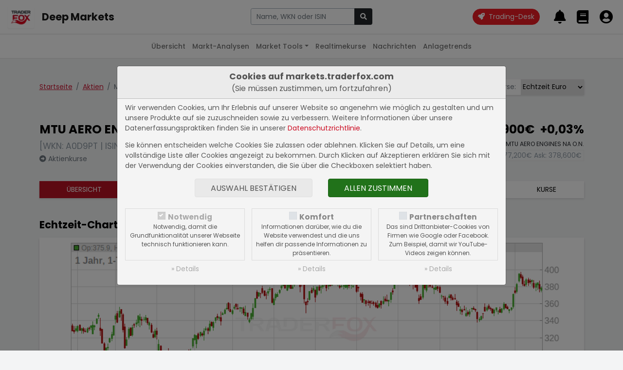

--- FILE ---
content_type: text/html; charset=UTF-8
request_url: https://markets.traderfox.com/aktien/387026-mtu-aero-engines-ag
body_size: 11119
content:
<!DOCTYPE HTML><!DOCTYPE html>
<html>

<head>
<link rel="canonical" href="https://markets.traderfox.comaktien/18944-mtu-aero-engines-na-on/" />
<meta name="description" content="MTU AERO ENGINES NA O.N. Aktie - aktueller Kurs, Echtzeit-Charts, Fundamentaldaten, Anlagetrends | DE000A0D9PT0 | A0D9PT">
<meta name="keywords" content="Aktien, Aktienkurse, Realtimekurse, Charts, Fundamentaldaten">


	<title> MTU AERO ENGINES NA O.N. Aktie</title>
	<meta charset="utf-8">
	<meta name="viewport" content="width=device-width, initial-scale=1">

	<script src="https://cdn.traderfox.com/code/js/jquery-3.6.0/jquery.min.js"></script>

	<link rel="stylesheet" href="https://cdn.traderfox.com/code/css/bootstrap-5.0.2/bootstrap.min.css">
	<script src="https://cdn.traderfox.com/code/js/bootstrap-5.0.2/bootstrap.bundle.min.js"></script>

	<link rel="stylesheet" type="text/css" href="https://cdn.traderfox.com/code/fonts/fontawesome-5.15.4/css/regular.min.css">
	<link rel="stylesheet" type="text/css" href="https://cdn.traderfox.com/code/fonts/fontawesome-5.15.4/css/light.min.css">
	<link rel="stylesheet" type="text/css" href="https://cdn.traderfox.com/code/fonts/fontawesome-5.15.4/css/solid.min.css">
	<link rel="stylesheet" type="text/css" href="https://cdn.traderfox.com/code/fonts/fontawesome-5.15.4/css/brands.min.css">
	<link rel="stylesheet" type="text/css" href="https://cdn.traderfox.com/code/fonts/fontawesome-5.15.4/css/fontawesome.min.css">

	<link rel="stylesheet" type="text/css" href="https://traderfox.de/css/tfcookie.css">
	<script type="text/javascript" src="https://traderfox.de/lib/tfcookie.js"></script>

	<script type="text/javascript" src="https://cdn.traderfox.com/code/js/autocomplete-10.2.7/autoComplete.js"></script>

	<link rel="preconnect" href="https://fonts.gstatic.com">
	<link href="https://fonts.googleapis.com/css2?family=DM+Sans:ital,wght@0,400;0,500;0,700;1,400&display=swap" rel="stylesheet">
	<link href="https://fonts.googleapis.com/css2?family=Poppins:ital,wght@0,100;0,200;0,300;0,400;0,500;0,600;0,700;0,800;0,900;1,100;1,200;1,300;1,400;1,500;1,600;1,700;1,800;1,900&display=swap" rel="stylesheet">

	<link href="https://cdn.traderfox.com/code/css/traderfox-bs5-theme.css?v=1769213299" type="text/css" rel="stylesheet">
	<link href="/css/main.css?v=1769213299" type="text/css" rel="stylesheet">

	<script src="https://quotes.traderfox.com/socket.io/socket.io.js" type="text/javascript"></script>
	<script type="text/javascript" src="/js/main.js?v=1.0.0.4"></script>
</head>

<body>

	

<!-- header.html -->
<nav class="navbar fixed-top navbar-expand navbar-light bg-default" id="navbar-top">
	<div class="container-fluid px-3">

		<div class="d-flex align-items-center">
			<div class="dropdown">

				<a class="btn" id="dropdownMenuButton" data-bs-toggle="dropdown">
					<img src="https://traderfox.com/images/logo-300x300.png" class="d-inline-block img-fluid" alt="Traderfox Logo">
				</a>
				<ul class="dropdown-menu mt-2 shadow-lg border-0" style="width: max-content;">						<li class="nav-item">
							<a class="nav-link" href="https://traderfox.com"  target="_blank">
								<img src="https://screener.traderfox.com/images/tdf/tools/home-32x32.png" class="me-2" style="width:24px;">
								TraderFox Home							</a>
						</li>						<li class="nav-item">
							<a class="nav-link" href="https://desk.traderfox.com"  target="_blank">
								<img src="https://screener.traderfox.com/images/tdf/tools/tradingdesk2-32x32.png" class="me-2" style="width:24px;">
								Trading-Desk 2.0							</a>
						</li>						<li class="nav-item">
							<a class="nav-link" href="https://live.traderfox.com"  target="_blank">
								<img src="https://screener.traderfox.com/images/tdf/tools/live-32x32.png" class="me-2" style="width:24px;">
								Live-Trading-Sektionen							</a>
						</li>						<li class="nav-item">
							<a class="nav-link" href="https://aktie.traderfox.com"  target="_blank">
								<img src="https://screener.traderfox.com/images/tdf/tools/aktie-32x32.png" class="me-2" style="width:24px;">
								Aktien-Terminal							</a>
						</li>						<li class="nav-item">
							<a class="nav-link" href="https://markets.traderfox.com" >
								<img src="https://screener.traderfox.com/images/tdf/tools/markets-32x32.png" class="me-2" style="width:24px;">
								Deep Markets							</a>
						</li>						<li class="nav-item">
							<a class="nav-link" href="https://screener.traderfox.com"  target="_blank">
								<img src="https://screener.traderfox.com/images/tdf/tools/screener-32x32.png" class="me-2" style="width:24px;">
								Aktien-Screener							</a>
						</li>						<li class="nav-item">
							<a class="nav-link" href="https://charting.traderfox.com"  target="_blank">
								<img src="https://screener.traderfox.com/images/tdf/tools/charting-32x32.png" class="me-2" style="width:24px;">
								Charting							</a>
						</li>						<li class="nav-item">
							<a class="nav-link" href="https://rankings.traderfox.com"  target="_blank">
								<img src="https://screener.traderfox.com/images/tdf/tools/rankings-32x32.png" class="me-2" style="width:24px;">
								aktien RANKINGS							</a>
						</li>						<li class="nav-item">
							<a class="nav-link" href="https://signaltrader.traderfox.com"  target="_blank">
								<img src="https://screener.traderfox.com/images/tdf/tools/signaltrader-32x32.png" class="me-2" style="width:24px;">
								SignalTrader Pro							</a>
						</li>						<li class="nav-item">
							<a class="nav-link" href="https://lists.traderfox.com"  target="_blank">
								<img src="https://screener.traderfox.com/images/tdf/tools/lists-32x32.png" class="me-2" style="width:24px;">
								Listen-Viewer							</a>
						</li>						<li class="nav-item">
							<a class="nav-link" href="https://portfoliobuilder.traderfox.com"  target="_blank">
								<img src="https://screener.traderfox.com/images/tdf/tools/portfoliobuilder-32x32.png" class="me-2" style="width:24px;">
								Portfolio-Builder							</a>
						</li>						<li class="nav-item">
							<a class="nav-link" href="https://portfolio.traderfox.com"  target="_blank">
								<img src="https://screener.traderfox.com/images/tdf/tools/portfolio-32x32.png" class="me-2" style="width:24px;">
								aktien Portfolio							</a>
						</li>						<li class="nav-item">
							<a class="nav-link" href="https://alerts.traderfox.com"  target="_blank">
								<img src="https://screener.traderfox.com/images/tdf/tools/alerts-32x32.png" class="me-2" style="width:24px;">
								Alerts							</a>
						</li>						<li class="nav-item">
							<a class="nav-link" href="https://traderfox.academy/"  target="_blank">
								<img src="https://screener.traderfox.com/images/tdf/tools/academy-32x32.png" class="me-2" style="width:24px;">
								Academy							</a>
						</li>						<li class="nav-item">
							<a class="nav-link" href="https://katapult.traderfox.com"  target="_blank">
								<img src="https://screener.traderfox.com/images/tdf/tools/katapult-32x32.png" class="me-2" style="width:24px;">
								Katapult							</a>
						</li>						<li class="nav-item">
							<a class="nav-link" href="https://systemfolio.traderfox.com"  target="_blank">
								<img src="https://screener.traderfox.com/images/tdf/tools/systemfolio-32x32.png" class="me-2" style="width:24px;">
								SystemFolio							</a>
						</li>						<li class="nav-item">
							<a class="nav-link" href="https://messenger.traderfox.com"  target="_blank">
								<img src="https://screener.traderfox.com/images/tdf/tools/messenger-32x32.png" class="me-2" style="width:24px;">
								Messenger							</a>
						</li>						<li class="nav-item">
							<a class="nav-link" href="https://channels.traderfox.com"  target="_blank">
								<img src="https://screener.traderfox.com/images/tdf/tools/channels-32x32.png" class="me-2" style="width:24px;">
								Channels							</a>
						</li>						<li class="nav-item">
							<a class="nav-link" href="https://paper.traderfox.com"  target="_blank">
								<img src="https://screener.traderfox.com/images/tdf/tools/paper-32x32.png" class="me-2" style="width:24px;">
								Paper							</a>
						</li>						<li class="nav-item">
							<a class="nav-link" href="https://charts.traderfox.com"  target="_blank">
								<img src="https://screener.traderfox.com/images/tdf/tools/charts-32x32.png" class="me-2" style="width:24px;">
								Klassik-CHARTTOOL							</a>
						</li>						<li class="nav-item">
							<a class="nav-link" href="https://viz.traderfox.com"  target="_blank">
								<img src="https://screener.traderfox.com/images/tdf/tools/viz-32x32.png" class="me-2" style="width:24px;">
								Visualizations							</a>
						</li>						<li class="nav-item">
							<a class="nav-link" href="https://seminare.traderfox.com"  target="_blank">
								<img src="https://screener.traderfox.com/images/tdf/tools/seminare-32x32.png" class="me-2" style="width:24px;">
								Seminare							</a>
						</li>						<li class="nav-item">
							<a class="nav-link" href="https://events.traderfox.com"  target="_blank">
								<img src="https://screener.traderfox.com/images/tdf/tools/events-32x32.png" class="me-2" style="width:24px;">
								Events bei TraderFox							</a>
						</li>						<li class="nav-item">
							<a class="nav-link" href="https://gratis.traderfox.com"  target="_blank">
								<img src="https://screener.traderfox.com/images/tdf/tools/gratis-32x32.png" class="me-2" style="width:24px;">
								Gratis Börsendienste							</a>
						</li>						<li class="nav-item">
							<a class="nav-link" href="https://traderfox.de/kontakt.html"  target="_blank">
								<img src="https://screener.traderfox.com/images/tdf/tools/kontakt-32x32.png" class="me-2" style="width:24px;">
								Kontakt							</a>
						</li>						<li class="nav-item">
							<a class="nav-link" href="https://traderfox.com/barrierefreiheit/"  target="_blank">
								<img src="https://screener.traderfox.com/images/tdf/tools/accessibility-32x32.png" class="me-2" style="width:24px;">
								Barrierefreiheit							</a>
						</li>						<li class="nav-item">
							<a class="nav-link" href="https://traderfox.com/barrierefreiheit/traderfox-cloud/"  target="_blank">
								<img src="https://screener.traderfox.com/images/tdf/tools/accessibility-32x32.png" class="me-2" style="width:24px;">
								Barrierefreiheit (Tools)							</a>
						</li>				</ul>
			</div>
		</div>

		<a class="navbar-brand fs-4 fw-bold d-none d-sm-inline-block" href="/">Deep Markets</a>

		<div class="d-none d-xl-block py-4 py-xl-0 flex-grow-0" id="nav-1">
				<!-- nav-1.html -->
		</div>

		<!-- // Search form  -->
		<div class="flex-fill ps-2 pe-4 text-center" id="navbar-top-search">
				<div class="d-none d-md-block">
						<div class="input-group">
								<input type="text" id="navbar-top-search-input" name="term" class="form-control" placeholder="Aktie, Kürzel, Symbol">
								<button id="navbar-top-search-submit" class="btn btn-dark" type="button" name="submit_stock">
										<i class="fa fa-search"></i>
								</button>
						</div>
						<div class="position-relative">
								<div class="position-absolute search-results text-start"><div id="navbar-top-search-results"></div></div>
						</div>
				</div>
		</div>
		<!-- // Search form  -->


		<ul class="nav ms-auto nav-flex-icons" id="navbar-top-user-nav">

			<li class="nav-item align-self-center">
				<a id="trading-desk" href="https://desk.traderfox.com/" class="btn btn-primary rounded-pill" target="_blank">
					<i class="fas fa-rocket"></i>
					<span class="ms-1">Trading-Desk</span>
				</a>
			</li>

			<li class="nav-item d-md-none">
				<a class="nav-link p-0 m-0" role="button" data-bs-toggle="offcanvas" href="#offcanvasSearch">
					<i class="fas fa-2x fa-search"></i>
				</a>
			</li>

							<li class="nav-item p-0">
					<a class="nav-link p-0 m-0" href="/login/">
						<i class="fas fa-2x fa-bell"></i>
						<div class="d-none d-xxl-inline-block align-middle">
							<div class="small">Meine Alarme</div>
							<div class="fw-medium">Alarme</div>
						</div>
					</a>
				</li>
				<li class="nav-item p-0">
					<a class="nav-link p-0 m-0" href="/login/">
						<i class="fas fa-2x fa-book"></i>
						<div class="d-none d-xxl-inline-block align-middle">
							<div class="small">Portfolios &</div>
							<div class="fw-medium">Kurslisten</div>
						</div>
					</a>
				</li>
				<li class="nav-item p-0">
					<a class="nav-link p-0 m-0" href="/login/">
						<i class="fas fa-2x fa-user-circle"></i>
						<div class="d-none d-xxl-inline-block align-middle">
							<div class="small">Login</div>
							<div class="fw-medium text-success">Registrieren</div>
						</div>
					</a>
				</li>
			
		</ul>
	</div>
</nav>




<div class="offcanvas offcanvas-end" tabindex="-1" id="offcanvasSearch">
		<div class="offcanvas-header">
				<div class="flex-fill pe-2"><div class="input-group">
						<input type="text" name="term" id="offcanvasSearchInput" class="form-control" placeholder="Aktie, Kürzel, Symbol">
						<button id="offcanvasSearchSubmit" class="btn btn-dark" type="button" name="submit_stock">
								<i class="fa fa-search"></i>
						</button>
				</div></div>
			<button type="button" class="btn btn-dark" data-bs-dismiss="offcanvas" aria-label="Close"><i class="fas fa-times"></i></button>
		</div>
		<div class="offcanvas-body search-results text-start">
				<div id="offcanvasSearchResults"></div>
		</div>
</div>

<script type="text/javascript">
var socket;
const SearchUtils = {
	searchEngine : function(query, record){
		return record; // stops filtering server results
	},
	resultsListElement : function(list, data) {
		if (!data.results.length) {
			// Create "No Results" message list element
			const message = document.createElement("div");
			message.setAttribute("class", "list-group-item list-group-item-action text-danprimaryger text-center");
			// Add message text content
			message.innerHTML = '<span class="fw-light">Leider konnten keine Ergebnisse für <strong>"'+data.query+'"</strong> gefunden werden.</span>';
			// Add message list element to the list
			list.appendChild(message);
		}
	},
	resultItemElement : function(item, data) {
		if( data.value.hasOwnProperty('classes') ){
			item.className = item.className + ' ' + data.value.classes;
		}
	},
	dataSrc : async term => {

		let stocks = await new Promise( function(resolve) {

			var xhr = new XMLHttpRequest();
			xhr.open('get', '/ajax/searchStocks.php?term='+term, true);
			xhr.send();
			xhr.onreadystatechange = function(){
if (xhr.readyState === 4){
				if (xhr.status === 200){
					let stocks = [];
					var data = JSON.parse(xhr.responseText);
					if( data && data.length ){
						for( var i = 0; i < data.length; i++ ){
							let identifiers = '';
							if( data[i].hasOwnProperty('isin') && data[i].isin ){
								identifiers = '<span class="identifier-item">ISIN: '+data[i].isin+'</span>';
							}
							if( data[i].hasOwnProperty('wkn') && data[i].wkn ){
								identifiers += '<span class="identifier-item">WKN: '+data[i].wkn+'</span>';
							}
							if( identifiers ){
								identifiers = '<div class="identifier muted">'+identifiers+'</div>';
							}
							let source = data[i].source;
							if( data[i].hasOwnProperty('source_name') && data[i].source_name ){
								source = data[i].source_name;
							}
							let display =
											'<div class="row align-items-center">'+
												'<div class="col">'+
													'<div class="lgh name">'+data[i].name+' <span class="source fw-normal text-primary">['+source+']</span></div>'+
													identifiers+
												'</div>'+
												'<div class="col-auto action btn-link">'+
													'<i class="fas fa-arrow-alt-right fs-5"></i>'+
												'</div>'+
											'</div>';
							stocks.push({
								display: display,
								stock_id: data[i].id,
								name: data[i].name,
								isin: data[i].isin,
								wkn: data[i].wkn,
								link: '/'+data[i].equity_link+'/'+data[i].id+'-'+data[i].slug
							});
						}
					}
					resolve(stocks);
				} else {
					resolve([]);
				}
			}
			}
		});

		return stocks
	},
	dataFilter : function(list){
		// stops filtering of the list
		return list;
	},
	redirectToStock : function( selection ){
		window.location.href = selection.link;
	},
		onBlur : function( event ){
				console.log(event);
		},
	initStockSearch : function( options ){

		if(
			!options.hasOwnProperty('selector') || typeof options.selector != 'string' ||
			!options.hasOwnProperty('destination') || typeof options.destination != 'string' ||
			!options.hasOwnProperty('callback') || typeof options.callback != 'function'
		){
			return null;
		}

				var settings = {
			selector: options.selector,
			wrapper: false,
			threshold: 1,
			debounce: 300,
			placeHolder: 'Name, WKN oder ISIN',
			searchEngine : SearchUtils.searchEngine,
			resultsList : {
				maxResults: 63,
				closeOnSelect: false,
				destination: options.destination,
				'class': 'list-group list-group-flush',
				element: SearchUtils.resultsListElement,
				noResults: true,
			},
			resultItem: {
				'class': 'list-group-item list-group-item-action clickable', // clickable is needed so that the select event is triggered on the right element
				highlight: false,
				element: SearchUtils.resultItemElement,
			},
			data: {
				src: SearchUtils.dataSrc,
				filter: SearchUtils.dataFilter,
				keys: ["display"],
				cache: false
			},
			events: {
				input: {
					selection: function(event){
						if(
							!event.detail ||
							!event.detail.hasOwnProperty('selection') ||
							!event.detail.selection.hasOwnProperty('value') ||
							!event.detail.selection.value.isin
						){
							event.preventDefault();
							return;
						}
						const selection = event.detail.selection.value;
						if( event.target.tagName === 'INPUT' ){
							event.target.tagName.value = selection.name;
						}

						if( this.callback ){
							this.callback(selection);
						}else{
						}

					}.bind( { callback : options.callback } ),

				}
			}
		}

				if( options.hasOwnProperty('onBlur') && typeof options.onBlur == 'function' ){
						settings.events.input.blur = options.onBlur;
				}

		let autoCompleteJs = new autoComplete(settings);

		return autoCompleteJs;
	},
		onSubmit : function(event){
				term = $(event.currentTarget).parent().find('input[name="term"]').val();
				if (term.length < 3) {
						return;
				}
				if (typeof socket == 'undefined' || !socket.hasOwnProperty('connected')) {
						socket = io.connect('');
				}
				socket.emit('Stocks.searchStocks', {term: term}, function (data) {
						if (data.hasOwnProperty('data') && data.data.length > 0) {
								window.location.href = data.data[0].link;
						}
				});
		}
}

		offcanvas_search = SearchUtils.initStockSearch({
		selector : '#offcanvasSearchInput',
		destination : '#offcanvasSearchResults',
		callback : SearchUtils.redirectToStock,
				onBlur: function(event){} // stop closing search results on blur
	});

		navbar_search = SearchUtils.initStockSearch({
				selector : '#navbar-top-search-input',
				destination : '#navbar-top-search-results',
				callback : SearchUtils.redirectToStock
		});

		$('#navbar-top-search-submit').on('click',SearchUtils.onSubmit);
		$('#offcanvasSearchSubmit').on('click',SearchUtils.onSubmit);

</script>
<!-- header.html -->


	

<!-- nav-2.html -->

	<nav class="navbar fixed-top navbar-expand-md navbar-light" id="nav-2">
		<div class="container-fluid px-3">
			<button class="navbar-toggler" type="button" data-bs-toggle="collapse" data-bs-target="#nav-2-content"><span class="align-middle">Aktien</span><i class="fas fa-angle-down align-middle ms-2"></i>
			</button>
			<div class="collapse navbar-collapse" id="nav-2-content">
				<ul class="navbar-nav mx-md-auto mb-2 mb-md-0">
					<li class="nav-item">
						<a class="nav-link" href="/">Übersicht</a>
					</li>
					<li class="nav-item">
						<a class="nav-link" href="/marktanalysen/">Markt-Analysen</a>
					</li>
					<li class="nav-item dropdown">
						<a class="nav-link dropdown-toggle" href="#" id="navbar-market-tools" data-bs-toggle="dropdown">Market Tools</a>
						<ul class="dropdown-menu">
							<li><a class="dropdown-item" href="/market-tools/leveraged-etf/">Leverage ETFs</a></li>
							<li><a class="dropdown-item" href="/market-tools/agiles-risiko-management/">Agiles Risiko-Management</a></li>
							<li><a class="dropdown-item" href="/market-tools/">Weitere Anwendungen</a></li>
						</ul>
					</li>
					<li class="nav-item">
						<a class="nav-link" href="/realtimekurse/6549-dax/">Realtimekurse</a>
					</li>
					<!--<li class="nav-item">
						<a class="nav-link active" href="/aktien/">Aktien</a>
					</li>-->
					<li class="nav-item dropdown">
						<a class="nav-link" href="/nachrichten/">Nachrichten</a>
					</li>
					<li class="nav-item">
						<a class="nav-link" href="/anlagetrends/">Anlagetrends</a>
					</li>
				</ul>
			</div>
		</div>
	</nav>
<!-- nav-2.html -->



	<div id="main" class="wrapper">


		
		
<!-- /html/aktien/aktie.html -->
<div class="container py-5">

	<div class="row justify-content-between align-items-baseline">
		<div class="col-auto">
			<nav aria-label="breadcrumb">
				<ol class="breadcrumb mb-5">
					<li class="breadcrumb-item"><a href="/">Startseite</a></li>
					<li class="breadcrumb-item"><a href="/aktien/">Aktien</a></li>					<li class="breadcrumb-item active" aria-current="page">MTU AERO ENGINES NA O.N.</li>
				</ol>
			</nav>
		</div>
		<div class="col-auto mb-5">

<!-- aktien/source.html -->
			<div class="input-group shadow mb-3">
			<div class="input-group-prepend">
				<label class="input-group-text border-0" for="exchange-select">Börse:</label>
			</div>
			<select class="custom-select border-0" id="exchange-select"><option value="/aktien/18944-mtu-aero-engines-na-on">Lang & Schwarz</option><option value="/aktien/66543-mtu-aero-engines-na-on">Börse Stuttgart</option><option value="/aktien/340396-mtu-aero-engines-na-on">Tradegate</option><option value="/aktien/387026-mtu-aero-engines-na-on" selected>Echtzeit Euro</option><option value="/aktien/4828282-mtu-aero-engines-na-on">Xetra</option><option value="/aktien/4856992-mtu-aero-engines-na-on">Börse Frankfurt</option><option value="/aktien/5417703-mtu-aero-engines-na-on">Bats EU</option><option value="/aktien/14994862-mtu-aero-engines-na-on">gettex</option>			</select>
		</div>
		<script type="text/javascript">
			document.getElementById('exchange-select').addEventListener('change',function(){
				window.location = document.getElementById('exchange-select').value;
			})
		</script>
	
<!-- aktien/source.html -->

</div>
	</div>



	

<!-- aktien/header.html -->
<header class="row" id="stock-header">
		<div class="col mb-4">
			<div class="h3">MTU AERO ENGINES NA O.N.</div> <div class="text-muted mb-1 fs-5">[WKN: A0D9PT | ISIN: DE000A0D9PT0]</div>			<a class="text-reset text-secondary" href="/aktienkurse/387026-mtu-aero-engines-na-on/"><i class="fas fa-arrow-alt-circle-right"></i> Aktienkurse</a>
		</div>
		<div class="col-auto mb-4 text-end">
			<div class="h3">
				<span class="stock-update-elem value me-2" data-id="387026-v" data-type="v" data-stock="387026">
					377,900&euro;				</span>
				<span class="stock-update-elem perf" data-id="387026-p" data-type="p" data-stock="387026">
					0,03%				</span>
			</div>
			<div class="small mb-1">Echtzeit-Aktienkurs MTU AERO ENGINES NA O.N.</div>
			<div class="border px-1 d-inline-block text-muted">
				Bid: <span style="color: inherit;" class="stock-update-elem" data-id="387026-b" data-type="b" data-stock="387026">
									</span>
				Ask: <span style="color: inherit;" class="stock-update-elem" data-id="387026-a" data-type="a" data-stock="387026">
									</span>
			</div>
		</div>
</header>

	<nav class="mb-5 mt-3 shadow">
		<ul class="nav text-center text-uppercase nav-primary">
			<li class="nav-item flex-fill">
				<a class="nav-link active" href="/aktien/387026-mtu-aero-engines-na-on" title="Übersicht MTU AERO ENGINES NA O.N.">Übersicht</a>
			</li>

						<li class="nav-item flex-fill">
				<a class="nav-link " href="/aktien/387026-mtu-aero-engines-na-on/fundamental" title="Fundamentaldaten MTU AERO ENGINES NA O.N.">Fundamental</a>
			</li>
			
			<li class="nav-item flex-fill">
				<a class="nav-link " href="/nachrichten/387026-mtu-aero-engines-na-on" title="Nachrichten MTU AERO ENGINES NA O.N.">Nachrichten</a>
			</li>
			<li class="nav-item flex-fill">
				<a class="nav-link" target="_blank" href="https://charts.traderfox.com/387026" title="Charttool MTU AERO ENGINES NA O.N.">Charttool</a>
			</li>
			<!--<li class="nav-item flex-fill">
				<a class="nav-link " href="/chartanalysen/387026-mtu-aero-engines-na-on/" title="Chartanalysen MTU AERO ENGINES NA O.N.">Chartanalyse</a>
			</li>-->
									<li class="nav-item flex-fill">
				<a class="nav-link " href="/anlagetrends/387026-mtu-aero-engines-na-on" title="Anlagetrends MTU AERO ENGINES NA O.N.">Trends</a>
			</li>
			<li class="nav-item flex-fill">
				<a class="nav-link " href="/aktienkurse/387026-mtu-aero-engines-na-on" title="Aktienkurse MTU AERO ENGINES NA O.N.">Kurse</a>
			</li>
					</ul>
	</nav>	<script type="text/javascript">
		var stock_update_elements = {"387026":{"id":"387026","wkn":"A0D9PT","isin":"DE000A0D9PT0","symbol":"MTX","name":"MTU AERO ENGINES NA O.N.","source":"EI","type":"Aktie","fn_type":"Share","digits":"3","prefix":"","postfix":"&euro;","home":"DE","currency":"EUR","factset_country":"DE","open_time":"09:00","close_time":"17:30","active":"Y","slug":"mtu-aero-engines-na-on","equity_link":"aktien","equity_type":"Aktien","v":377.9,"p":0.03,"t":1769201998,"perf_class":"pos","name_content":"<a class=\"text-reset\" href=\"\/aktien\/387026-mtu-aero-engines-na-on\" title=\"Echtzeit Euro: MTU AERO ENGINES NA O.N.\">Echtzeit Euro<\/a>","financials_currency":"EUR","financials_zeroes":6,"sector":"Industrieg\u00fcter \/ Flugzeuge\/R\u00fcstung","website":"http:\/\/www.mtu.de\/","profile":"MTU Aero Engines ist spezialisiert auf die Entwicklung und Produktion von Triebwerkskomponenten und Ersatzteilen f\u00fcr zivile und milit\u00e4rische Flugzeuge. Das Unternehmen bietet au\u00dferdem Wartungs-, Reparatur- und \u00dcberholungsdienstleistungen f\u00fcr Flugzeugtriebwerke an. \u00dcber 30 % aller Verkehrsflugzeuge nutzen MTU-Technologie. MTU ist zudem ein bedeutender Triebwerkshersteller. Das Segment \u201eKommerzielle und Milit\u00e4rische Triebwerke\u201c entwickelt und produziert Triebwerkskomponenten f\u00fcr die Neuproduktion und Ersatzteile. Die Division \u201eKommerzielle Wartung\u201c erbringt die MRO-Dienstleistungen von MTU","news_count":{"dpa-afx-compact":"0","dpa-afx-pro":"1","newsbot":"0"},"freefloat":"50.060","financials_note":"Angaben in Mio. EUR","shares":"53,79 Mio.","market_value":"20,33 Mrd."}};

		$(document).ready( function(){
			// Stock Elements
			$('#stock-header span.stock-update-elem').each(function(){

				var id = this.getAttribute('data-id');
				var stock_id = this.getAttribute('data-stock');
				if( !stock_update_elements.hasOwnProperty(stock_id) ){
					return;
				}
				var stock = stock_update_elements[stock_id];
				var type = this.getAttribute('data-type');

				registerStockUpdateElement(id, stock, type, this);

			});
			tdfUM.startStockUpdates();
		} );
	</script>
<!-- aktien/header.html -->



	<section id="stock-chart">
		<h2 class="h4 mb-3">Echtzeit-Chart der MTU AERO ENGINES NA O.N. Aktie</h2>
		<figure id="chart-element-container" class="card shadow">
			<img class="img-fluid" src="/charts/finance-chart.php?width=935&amp;height=328&amp;stock_id=387026&amp;time_range=360&amp;time_unit=d&amp;chart_type=CandleStick&amp;volume=1&amp;show_extremes=1&amp;class=stock" alt="MTU AERO ENGINES NA O.N. Chart" title="MTU AERO ENGINES NA O.N. Chart" id="chart-element" data-id="chart-element">
		</figure>
		<div class="chart-element-menu short-menu"><ul class="nav justify-content-center">
			<li class="nav-item"><button data-value="1" class="btn nav-link chart-control">Intraday</button></li>
			<li class="nav-item"><button data-value="91" class="btn nav-link chart-control">3 Monate</button></li>
			<li class="nav-item"><button data-value="183" class="btn nav-link chart-control">6 Monate</button></li>
			<li class="nav-item"><button data-value="365" class="btn nav-link chart-control active">12 Monate</button></li>
			<li class="nav-item"><button data-value="1095" class="btn nav-link chart-control">3 Jahre</button></li>
		</ul></div>
		<p class="further-info"><a target="_blank" href="https://charts.traderfox.com/387026" title="MTU AERO ENGINES NA O.N. im Charttool öffnen"><i class="fas fa-arrow-alt-right"></i> Charttool öffnen</a></p>
	</section>

		<section id="exchanges" class="my-5">
		<h2 class="h4 mb-3">Börsenkurse MTU AERO ENGINES NA O.N.</h2>
		<div class="table-responsive card shadow">
			<table id="insert-exchange-table" class="table m-0">
				<thead>
					<tr>
						<th><button class="sort" data-sort="name" data-table="insert-exchange-table" data-order="asc" title="Nach dem Börsenplatz sortieren">Börse</button></th>
						<th><button class="sort" data-sort="b" data-table="insert-exchange-table" data-order="asc" title="Nach dem Geldkurs sortieren">Geldkurs</button></th>
						<th><button class="sort" data-sort="bs" data-table="insert-exchange-table" data-order="asc" title="Nach der Bid Size sortieren">Bid Size</button></th>
						<th><button class="sort" data-sort="a" data-table="insert-exchange-table" data-order="asc" title="Nach dem Briefkurs sortieren">Briefkurs</button></th>
						<th><button class="sort" data-sort="as" data-table="insert-exchange-table" data-order="asc" title="Nach der Ask Size sortieren">Ask Size</button></th>
						<th><button class="sort" data-sort="v" data-table="insert-exchange-table" data-order="asc" title="Nach dem aktuellen Kurs sortieren">Realtimekurs</button></th>
						<th><button class="sort" data-sort="p" data-table="insert-exchange-table" data-order="asc" title="Nach der Performance sortieren">Performance</button></th>
					</tr>
				</thead>
				<tbody class="fs-12">
										<tr data-id="18944">
						<td data-id="name"><a class="text-reset" href="/aktien/18944-mtu-aero-engines-na-on" title="Lang & Schwarz: MTU AERO ENGINES NA O.N.">Lang & Schwarz</a></td>
						<td data-id="b">-</td>
						<td data-id="bs">-</td>
						<td data-id="a">-</td>
						<td data-id="as">-</td>
						<td data-id="v">377,800&euro;</td>
						<td data-id="p">0,05%</td>
					</tr>
										<tr data-id="66543">
						<td data-id="name"><a class="text-reset" href="/aktien/66543-mtu-aero-engines-na-on" title="Börse Stuttgart: MTU AERO ENGINES NA O.N.">Börse Stuttgart</a></td>
						<td data-id="b">-</td>
						<td data-id="bs">-</td>
						<td data-id="a">-</td>
						<td data-id="as">-</td>
						<td data-id="v">377,300&euro;</td>
						<td data-id="p">0,27%</td>
					</tr>
										<tr data-id="340396">
						<td data-id="name"><a class="text-reset" href="/aktien/340396-mtu-aero-engines-na-on" title="Tradegate: MTU AERO ENGINES NA O.N.">Tradegate</a></td>
						<td data-id="b">-</td>
						<td data-id="bs">-</td>
						<td data-id="a">-</td>
						<td data-id="as">-</td>
						<td data-id="v">378,000&euro;</td>
						<td data-id="p">0,05%</td>
					</tr>
										<tr data-id="387026">
						<td data-id="name"><a class="text-reset" href="/aktien/387026-mtu-aero-engines-na-on" title="Echtzeit Euro: MTU AERO ENGINES NA O.N.">Echtzeit Euro</a></td>
						<td data-id="b">-</td>
						<td data-id="bs">-</td>
						<td data-id="a">-</td>
						<td data-id="as">-</td>
						<td data-id="v">377,900&euro;</td>
						<td data-id="p">0,03%</td>
					</tr>
										<tr data-id="4828282">
						<td data-id="name"><a class="text-reset" href="/aktien/4828282-mtu-aero-engines-na-on" title="Xetra: MTU AERO ENGINES NA O.N.">Xetra</a></td>
						<td data-id="b">-</td>
						<td data-id="bs">-</td>
						<td data-id="a">-</td>
						<td data-id="as">-</td>
						<td data-id="v">378,000&euro;</td>
						<td data-id="p">0,27%</td>
					</tr>
										<tr data-id="4856992">
						<td data-id="name"><a class="text-reset" href="/aktien/4856992-mtu-aero-engines-na-on" title="Börse Frankfurt: MTU AERO ENGINES NA O.N.">Börse Frankfurt</a></td>
						<td data-id="b">-</td>
						<td data-id="bs">-</td>
						<td data-id="a">-</td>
						<td data-id="as">-</td>
						<td data-id="v">378,000&euro;</td>
						<td data-id="p">0,08%</td>
					</tr>
										<tr data-id="5417703">
						<td data-id="name"><a class="text-reset" href="/aktien/5417703-mtu-aero-engines-na-on" title="Bats EU: MTU AERO ENGINES NA O.N.">Bats EU</a></td>
						<td data-id="b">-</td>
						<td data-id="bs">-</td>
						<td data-id="a">-</td>
						<td data-id="as">-</td>
						<td data-id="v">101,505&euro;</td>
						<td data-id="p">-76,46%</td>
					</tr>
										<tr data-id="14994862">
						<td data-id="name"><a class="text-reset" href="/aktien/14994862-mtu-aero-engines-na-on" title="gettex: MTU AERO ENGINES NA O.N.">gettex</a></td>
						<td data-id="b">-</td>
						<td data-id="bs">-</td>
						<td data-id="a">-</td>
						<td data-id="as">-</td>
						<td data-id="v">378,050&euro;</td>
						<td data-id="p">0,35%</td>
					</tr>
									</tbody>
			</table>
		</div>
	</section>
	
		<section id="fundamental" class="my-5">
		<h2 class="h4">Fundamentaldaten der MTU AERO ENGINES NA O.N. Aktie</h2>
				<section class="mb-5">
			<h3 class="h5 mb-3">Aktuelle Geschäftsentwicklung</h3>
							<p>Sie benötigen die TraderFox Börsensoftware, um die aktuelle Geschäftsentwicklung einsehen zu können.</p>
					</section>
						<section class="mb-5">
			<h3 class="h5 mb-3">Income Statement: 10-Year-Summary</h3>
			<div class="card shadow table-responsive">
				<table class="table m-0" id="table-pd">
					<thead>
						<tr>
							<th>Datum</th>
							<th>Umsatz</th>
							<th>EBIT</th>
							<th>Gewinn</th>
							<th>EPS</th>
							<th>Dividende</th>
							<th>KGV</th>
							<th>KUV</th>
						</tr>
					</thead>
					<tbody class="text-nowrap">
												<tr>
							<td>2024 <small style="opacity:0.75">[EUR]</small></td>
							<td>7,41 Mrd.</td>
							<td>780,00 Mio.</td>
							<td>633,00 Mio.</td>
							<td>11,77</td>
							<td>0,58%</td>
							<td>32,10</td>
							<td>2,74</td>
						</tr>
												<tr>
							<td>2023 <small style="opacity:0.75">[EUR]</small></td>
							<td>5,36 Mrd.</td>
							<td>-304,00 Mio.</td>
							<td>-102,00 Mio.</td>
							<td>-1,90</td>
							<td>0,53%</td>
							<td>-</td>
							<td>3,79</td>
						</tr>
												<tr>
							<td>2022 <small style="opacity:0.75">[EUR]</small></td>
							<td>5,33 Mrd.</td>
							<td>403,00 Mio.</td>
							<td>331,00 Mio.</td>
							<td>6,20</td>
							<td>0,85%</td>
							<td>60,93</td>
							<td>3,79</td>
						</tr>
												<tr>
							<td>2021 <small style="opacity:0.75">[EUR]</small></td>
							<td>4,19 Mrd.</td>
							<td>234,00 Mio.</td>
							<td>222,00 Mio.</td>
							<td>4,16</td>
							<td>0,56%</td>
							<td>90,78</td>
							<td>4,81</td>
						</tr>
												<tr>
							<td>2020 <small style="opacity:0.75">[EUR]</small></td>
							<td>3,98 Mrd.</td>
							<td>126,00 Mio.</td>
							<td>139,00 Mio.</td>
							<td>2,62</td>
							<td>0,33%</td>
							<td>144,07</td>
							<td>5,06</td>
						</tr>
												<tr>
							<td>2019 <small style="opacity:0.75">[EUR]</small></td>
							<td>4,63 Mrd.</td>
							<td>586,60 Mio.</td>
							<td>478,10 Mio.</td>
							<td>9,23</td>
							<td>0,01%</td>
							<td>40,96</td>
							<td>4,32</td>
						</tr>
												<tr>
							<td>2018 <small style="opacity:0.75">[EUR]</small></td>
							<td>4,57 Mrd.</td>
							<td>563,50 Mio.</td>
							<td>447,00 Mio.</td>
							<td>8,67</td>
							<td>0,75%</td>
							<td>43,61</td>
							<td>4,27</td>
						</tr>
												<tr>
							<td>2017 <small style="opacity:0.75">[EUR]</small></td>
							<td>5,04 Mrd.</td>
							<td>472,90 Mio.</td>
							<td>378,20 Mio.</td>
							<td>7,35</td>
							<td>0,61%</td>
							<td>51,41</td>
							<td>3,86</td>
						</tr>
												<tr>
							<td>2016 <small style="opacity:0.75">[EUR]</small></td>
							<td>4,73 Mrd.</td>
							<td>387,00 Mio.</td>
							<td>312,20 Mio.</td>
							<td>6,09</td>
							<td>0,50%</td>
							<td>62,05</td>
							<td>4,10</td>
						</tr>
											</tbody>
					<tfoot>
						<tr>
							<td class="text-muted" colspan="7">
								<strong class="d-block">Die Multiples wie die KGVs werden mit der Bilanzwährung und dem Kurs des ausgewählten Börsenplatzes berechnet. Wählen Sie den Börsenplatz mit der Bilanzwährung aus, damit die Multiples korrekt sind. </strong>
								<small><strong>Die fundamentalen Daten werden von Facunda geliefert</strong>; Multiples werden mit dem aktuellen Kurs berechnet.</small>
							</td>
						</tr>
					</tfoot>
				</table>
			</div>
		</section>
				<p><a href="/aktien/387026-mtu-aero-engines-na-on/fundamental" title="Mehr zu Fundamentaldaten der MTU AERO ENGINES NA O.N. Aktie"><i class="fas fa-arrow-alt-right"></i> Weitere Informationen</a></p>
	</section>

	
		<section id="profile" class="my-5">
		<h2 class="h4 mb-3">Profil der MTU AERO ENGINES NA O.N. Aktie</h2>
		<div class="card shadow card-body">MTU Aero Engines ist spezialisiert auf die Entwicklung und Produktion von Triebwerkskomponenten und Ersatzteilen für zivile und militärische Flugzeuge. Das Unternehmen bietet außerdem Wartungs-, Reparatur- und Überholungsdienstleistungen für Flugzeugtriebwerke an. Über 30 % aller Verkehrsflugzeuge nutzen MTU-Technologie. MTU ist zudem ein bedeutender Triebwerkshersteller. Das Segment „Kommerzielle und Militärische Triebwerke“ entwickelt und produziert Triebwerkskomponenten für die Neuproduktion und Ersatzteile. Die Division „Kommerzielle Wartung“ erbringt die MRO-Dienstleistungen von MTU</div>
	</section>
	
		<section id="trends">
		<h2 class="h4 mb-4 text-primary">Anlagetrends zur MTU AERO ENGINES NA O.N. Aktie</h2>
		<div class="row">
			<div class="col-12 col-xl-2 d-flex mb-4"><div class="card card-body flex-fill">
				<h3 class="h5">Trends</h3>
				<ul class="fa-ul">
										<li class="my-1">
						<a class="text-reset" href="/anlagetrends/1614-trend-luftfahrt-verteidigung-weltraum-mit-allen-aktien" title="&bdquo;Luftfahrt / Verteidigung / Weltraum mit allen Aktien&ldquo; Anlagetrend-Übersicht öffnen"><i class="fas fa-li fa-arrow-alt-circle-right text-primary"></i> Luftfahrt / Verteidigung / Weltraum mit allen Aktien</a>
					</li>
										<li class="my-1">
						<a class="text-reset" href="/anlagetrends/1615-trend-luftfahrtzulieferer" title="&bdquo;Luftfahrtzulieferer&ldquo; Anlagetrend-Übersicht öffnen"><i class="fas fa-li fa-arrow-alt-circle-right text-primary"></i> Luftfahrtzulieferer</a>
					</li>
									</ul>
			</div></div>
								</div>
		<p class="further-info"><a href="/anlagetrends/387026-mtu-aero-engines-na-on" title="Mehr über Anlagetrends zur MTU AERO ENGINES NA O.N. Aktie"><i class="fas fa-arrow-alt-right"></i> Weitere Informationen</a></p>
	</section>
	
	<script type="text/javascript">
	var equities = {"18944":{"id":"18944","wkn":"A0D9PT","isin":"DE000A0D9PT0","symbol":"MTX","name":"Lang & Schwarz","source":"Lang & Schwarz","type":"Aktie","fn_type":"Share","digits":"3","prefix":"","postfix":"&euro;","home":"DE","currency":"EUR","factset_country":"DE","open_time":"07:00","close_time":"22:00","active":"Y","slug":"mtu-aero-engines-na-on","equity_link":"aktien","equity_type":"Aktien","v":377.8,"p":0.05,"t":1769205494,"perf_class":"pos","name_content":"<a class=\"text-reset\" href=\"\/aktien\/18944-mtu-aero-engines-na-on\" title=\"Lang & Schwarz: MTU AERO ENGINES NA O.N.\">Lang & Schwarz<\/a>"},"66543":{"id":"66543","wkn":"A0D9PT","isin":"DE000A0D9PT0","symbol":"MTX","name":"B\u00f6rse Stuttgart","source":"B\u00f6rse Stuttgart","type":"Aktie","fn_type":"Share","digits":"3","prefix":"","postfix":"&euro;","home":"DE","currency":"EUR","factset_country":"DE","open_time":"08:00","close_time":"22:00","active":"Y","slug":"mtu-aero-engines-na-on","equity_link":"aktien","equity_type":"Aktien","v":377.3,"p":0.27,"t":1769201703,"perf_class":"pos","name_content":"<a class=\"text-reset\" href=\"\/aktien\/66543-mtu-aero-engines-na-on\" title=\"B\u00f6rse Stuttgart: MTU AERO ENGINES NA O.N.\">B\u00f6rse Stuttgart<\/a>"},"340396":{"id":"340396","wkn":"A0D9PT","isin":"DE000A0D9PT0","symbol":"MTX","name":"Tradegate","source":"Tradegate","type":"Aktie","fn_type":"Share","digits":"3","prefix":"","postfix":"&euro;","home":"DE","currency":"EUR","factset_country":"DE","open_time":"08:00","close_time":"22:00","active":"Y","slug":"mtu-aero-engines-na-on","equity_link":"aktien","equity_type":"Aktien","v":378,"p":0.05,"t":1769201978,"perf_class":"pos","name_content":"<a class=\"text-reset\" href=\"\/aktien\/340396-mtu-aero-engines-na-on\" title=\"Tradegate: MTU AERO ENGINES NA O.N.\">Tradegate<\/a>"},"387026":{"id":"387026","wkn":"A0D9PT","isin":"DE000A0D9PT0","symbol":"MTX","name":"Echtzeit Euro","source":"Echtzeit Euro","type":"Aktie","fn_type":"Share","digits":"3","prefix":"","postfix":"&euro;","home":"DE","currency":"EUR","factset_country":"DE","open_time":"09:00","close_time":"17:30","active":"Y","slug":"mtu-aero-engines-na-on","equity_link":"aktien","equity_type":"Aktien","v":377.9,"p":0.03,"t":1769201998,"perf_class":"pos","name_content":"<a class=\"text-reset\" href=\"\/aktien\/387026-mtu-aero-engines-na-on\" title=\"Echtzeit Euro: MTU AERO ENGINES NA O.N.\">Echtzeit Euro<\/a>"},"4828282":{"id":"4828282","wkn":"A0D9PT","isin":"DE000A0D9PT0","symbol":"MTX","name":"Xetra","source":"Xetra","type":"Aktie","fn_type":null,"digits":"3","prefix":"","postfix":"&euro;","home":"DE","currency":"EUR","factset_country":"DE","open_time":"09:00","close_time":"17:45","active":"Y","slug":"mtu-aero-engines-na-on","equity_link":"aktien","equity_type":"Aktien","v":378,"p":0.27,"t":1769202000,"perf_class":"pos","name_content":"<a class=\"text-reset\" href=\"\/aktien\/4828282-mtu-aero-engines-na-on\" title=\"Xetra: MTU AERO ENGINES NA O.N.\">Xetra<\/a>"},"4856992":{"id":"4856992","wkn":"A0D9PT","isin":"DE000A0D9PT0","symbol":"MTX","name":"B\u00f6rse Frankfurt","source":"B\u00f6rse Frankfurt","type":"Aktie","fn_type":null,"digits":"3","prefix":"","postfix":"&euro;","home":"DE","currency":"EUR","factset_country":"DE","open_time":"08:00","close_time":"20:00","active":"Y","slug":"mtu-aero-engines-na-on","equity_link":"aktien","equity_type":"Aktien","v":378,"p":0.08,"t":1769202000,"perf_class":"pos","name_content":"<a class=\"text-reset\" href=\"\/aktien\/4856992-mtu-aero-engines-na-on\" title=\"B\u00f6rse Frankfurt: MTU AERO ENGINES NA O.N.\">B\u00f6rse Frankfurt<\/a>"},"5417703":{"id":"5417703","wkn":"A0D9PT","isin":"DE000A0D9PT0","symbol":"MTX","name":"Bats EU","source":"Bats EU","type":"Aktie","fn_type":null,"digits":"3","prefix":"","postfix":"&euro;","home":"DE","currency":"EUR","factset_country":"DE","open_time":"09:00","close_time":"17:30","active":"Y","slug":"mtu-aero-engines-na-on","equity_link":"aktien","equity_type":"Aktien","v":101.505,"p":-76.46,"t":1639749037,"perf_class":"neg","name_content":"<a class=\"text-reset\" href=\"\/aktien\/5417703-mtu-aero-engines-na-on\" title=\"Bats EU: MTU AERO ENGINES NA O.N.\">Bats EU<\/a>"},"14994862":{"id":"14994862","wkn":"A0D9PT","isin":"DE000A0D9PT0","symbol":"MTX","name":"gettex","source":"gettex","type":"Aktie","fn_type":"Share","digits":"3","prefix":"","postfix":"&euro;","home":"DE","currency":"EUR","factset_country":"DE","open_time":"07:00","close_time":"23:00","active":"Y","slug":"mtu-aero-engines-na-on","equity_link":"aktien","equity_type":"Aktien","v":378.05,"p":0.35,"t":1769204675,"perf_class":"pos","name_content":"<a class=\"text-reset\" href=\"\/aktien\/14994862-mtu-aero-engines-na-on\" title=\"gettex: MTU AERO ENGINES NA O.N.\">gettex<\/a>"}};
	var img_obj;

	$(document).ready( startScripts );

	function startScripts(){

		// Exchange table
		new Exchange2Table( 'insert-exchange-table', equities, 'p', 'desc' );
		tdfUM.startStockUpdates();

		// Chart
		var img = document.getElementById("chart-element");
		var img_container = document.getElementById("chart-element-container");
		var width = img_container.offsetWidth;
		var height = Math.ceil(0.35*img_container.offsetWidth);
		img.style.height = height+"px";
		img.style.width = width+"px";
		var img_settings = {'width': width, 'height' : height, 'time_range' : 365, 'time_unit' : 'd', 'class' : 'stock', 'stock_id' : 387026, 'chart_type' : 'CandleStick', 'volume' : 1, 'show_extremes' : 1};
		img_obj = new FinanceChartUpdateElem(
			"chart-element",
			img,
			{'settings' : img_settings, 'has_short_controls' : true, 'has_long_controls' : false}
		);
		tdfUM.registerChartElement( "chart-element", img_obj );
		tdfUM.startChartPeriodical();

	}
	function getDoubleTableNews( event ) {
		if( tdfUM.doubletable_is_getting || !event.data.isin || !event.data.table ){
			return;
		}
		var body = tdfUM.doubletable_bodies[event.data.table];

		$(body).load("/ajax/getDoubleTableNews.php?i=20", {isin: event.data.isin}, function(){
			tdfUM.doubletable_is_getting = false;
		});

		var table = tdfUM.update_containers[event.data.table];

		$("#"+event.data.table+" tbody tr.active").removeClass('active');
		table.rows[event.data.id].addClass('active');

	}
	</script>

</div>
<!-- /html/aktien/aktie.html -->

	</div>

	

<!-- footer.html -->
<div id="page-bottom" class="d-printview-none wrapper-footer">

		<!-- Footer -->
		<footer class="page-footer container-fluid">
				<small class="footer-copyright py-3 small text-center d-block">
						<div class="row justify-content-center">
								<div class="col-12 col-sm-6 col-md-auto">&copy; 2022 - 2026 TraderFox GmbH</div>
								<div class="col-12 col-sm-6 col-md-auto">
										<a class="text-reset" href="http://www.traderfox.de/hauptseite/unternehmen/impressum/" target="_blank">Impressum & Datenschutz</a>
								</div>
								<div class="col-12 col-sm-6 col-md-auto">
										<a class="text-reset" href="http://www.traderfox.de/hauptseite/unternehmen/agbs/" target="_blank">Allgemeine Geschäftsbedingungen</a>
								</div>
								<div class="col-12 col-sm-6 col-md-auto">
										<a class="text-reset" href="/cookie-declaration/" target="_blank">Cookie-Erklärung</a>
								</div>
								<div class="col-12 col-sm-6 col-md-auto">
										<a class="text-reset" href="https://traderfox.com/barrierefreiheit/" target="_blank">Barrierefreiheit</a>
								</div>
						</div>
				</small>
		</footer>
		<!-- Footer -->

</div>

<!-- footer.html -->




	<script type="text/javascript">
	tfcookie_showCookieConsent({"title":"<strong style=\"font-size:1.1em;display:block\">Cookies auf markets.traderfox.com<\/strong>(Sie m\u00fcssen zustimmen, um fortzufahren)","message":"<p>Wir verwenden Cookies, um Ihr Erlebnis auf unserer Website so angenehm wie m\u00f6glich zu gestalten und um unsere Produkte auf sie zuzuschneiden sowie zu verbessern. Weitere Informationen \u00fcber unsere Datenerfassungspraktiken finden Sie in unserer <a target=\"_blank\" href=\"https:\/\/traderfox.de\/datenschutz\">Datenschutzrichtlinie<\/a>.<\/p><p style=\"margin-bottom:0;\">Sie k\u00f6nnen entscheiden welche Cookies Sie zulassen oder ablehnen. Klicken Sie auf Details, um eine vollst\u00e4ndige Liste aller Cookies angezeigt zu bekommen. Durch Klicken auf Akzeptieren erkl\u00e4ren Sie sich mit der Verwendung der Cookies einverstanden, die Sie \u00fcber die Checkboxen selektiert haben.<\/p>","types":[{"id":"required","init":1,"title":"Notwendig","description":"Notwendig, damit die Grundfunktionalit\u00e4t unserer Webseite technisch funktionieren kann.","details":"<table><thead><tr><td>Name<\/td><td>Beschreibung<\/td><td>Zweck<\/td><td>Art<\/td><\/tr><\/thead><tbody><tr><td>TDFCLOUD<\/td><td>Erm\u00f6glicht das Speichern des Login-Status und damit den Zugriff auf sichere Bereiche der Seite und die Speicherung des Warenkorbes<\/td><td>Funktionalit\u00e4t<\/td><td>First Party Cookie<\/td><\/tr><tr><td>cookie_consent_required<\/td><td>Speichert Cookie-Einstellungen<\/td><td>Funktionalit\u00e4t<\/td><td>First Party Cookie<\/td><\/tr><tr><td>cookie_consent_comfort<\/td><td>Speichert Cookie-Einstellungen<\/td><td>Funktionalit\u00e4t<\/td><td>First Party Cookie<\/td><\/tr><tr><td>cookie_consent_partners<\/td><td>Speichert Cookie-Einstellungen<\/td><td>Funktionalit\u00e4t<\/td><td>First Party Cookie<\/td><\/tr><tr><td>cookie_consent_set<\/td><td>Speichert Cookie-Einstellungen<\/td><td>Funktionalit\u00e4t<\/td><td>First Party Cookie<\/td><\/tr><\/tbody><\/table>","disabled":true},{"id":"comfort","init":0,"title":"Komfort","description":"Informationen dar\u00fcber, wie du die Website verwendest und die uns helfen dir passende Informationen zu pr\u00e4sentieren.","details":"Derzeit werden keine Cookies gespeichert die in diese Kategorie fallen","disabled":false},{"id":"partners","init":0,"title":"Partnerschaften","description":"Das sind Drittanbieter-Cookies von Firmen wie Google oder Facebook. Zum Beispiel, damit wir YouTube-Videos zeigen k\u00f6nnen.","details":"Derzeit werden keine Cookies gespeichert die in diese Kategorie fallen","disabled":false}],"acceptAll":"Allen zustimmen","acceptSelected":"Auswahl best\u00e4tigen","inline":false,"parent":null,"enforce":false});
	</script>

</body>

</html>

--- FILE ---
content_type: text/plain; charset=UTF-8
request_url: https://quotes.traderfox.com/socket.io/?EIO=4&transport=polling&t=PljMAFO&sid=M69bOp17Gi2mfqi9APK-
body_size: 32
content:
40{"sid":"N04z_dEc0q6fZEMBAPK_"}

--- FILE ---
content_type: text/plain; charset=UTF-8
request_url: https://quotes.traderfox.com/socket.io/?EIO=4&transport=polling&t=PljMANi&sid=M69bOp17Gi2mfqi9APK-
body_size: 110
content:
430[{"387026":{"a":378.6,"as":0,"b":377.2,"bs":0,"l":377.79999,"p":0.03,"pp":-1.77,"t":1769201998,"v":377.9}}]

--- FILE ---
content_type: text/plain; charset=UTF-8
request_url: https://quotes.traderfox.com/socket.io/?EIO=4&transport=polling&t=PljM9zb
body_size: 97
content:
0{"sid":"M69bOp17Gi2mfqi9APK-","upgrades":["websocket"],"pingInterval":25000,"pingTimeout":20000}